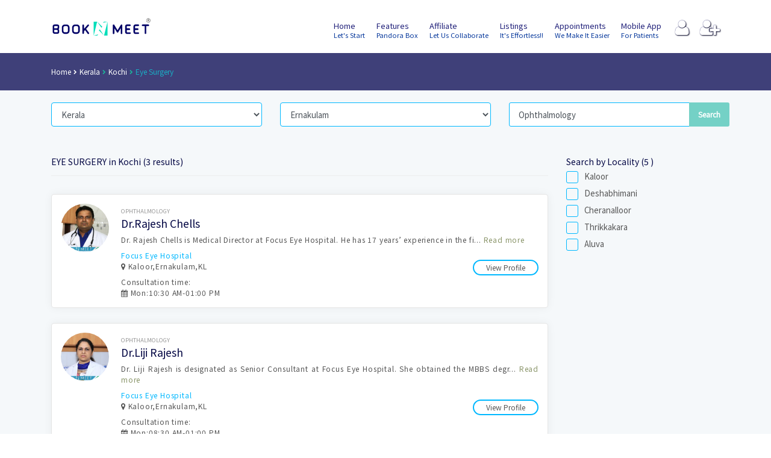

--- FILE ---
content_type: text/html; charset=UTF-8
request_url: https://www.booknmeet.com/Kochi/Eye-Surgery
body_size: 12615
content:
<!DOCTYPE html>
<html lang="en">

<head>
	
	 <head itemscope itemtype="https://schema.org/WebSite">
   
  
    <meta charset="utf-8">
    <meta name="format-detection" content="telephone=no">
    <meta name="viewport" content="width=device-width, height=device-height, initial-scale=1.0, maximum-scale=1.0, user-scalable=0">
	
	
	<meta name="google-site-verification" content="lHgh29SOBbc0b_mtBlQvr37nyCtwiO9y6KTMEvJj_gU" />
	<meta property="fb:app_id" content="132248660674582" />
	<!-- Favicons -->
		<link rel="shortcut icon" href="/assets/images/favicon.ico">
        
		<link rel="apple-touch-icon" sizes="57x57" href="/assets/images/apple-icon-57x57.png">
		<link rel="apple-touch-icon" sizes="60x60" href="/assets/images/apple-icon-60x60.png">
		<link rel="apple-touch-icon" sizes="72x72" href="/assets/images/apple-icon-72x72.png">
		<link rel="apple-touch-icon" sizes="76x76" href="/assets/images/apple-icon-76x76.png">
		<link rel="apple-touch-icon" sizes="114x114" href="/assets/images/apple-icon-114x114.png">
		<link rel="apple-touch-icon" sizes="120x120" href="/assets/images/apple-icon-120x120.png">
		<link rel="apple-touch-icon" sizes="144x144" href="/assets/images/apple-icon-144x144.png">
		<link rel="apple-touch-icon" sizes="152x152" href="/assets/images/apple-icon-152x152.png">
		<link rel="apple-touch-icon" sizes="180x180" href="/assets/images/apple-icon-180x180.png">
		<link rel="icon" type="image/png" sizes="192x192"  href="/assets/images/android-icon-192x192.png">
		<link rel="icon" type="image/png" sizes="32x32" href="/assets/images/favicon-32x32.png">
		<link rel="icon" type="image/png" sizes="96x96" href="/assets/images/favicon-96x96.png">
		<link rel="icon" type="image/png" sizes="16x16" href="/assets/images/favicon-16x16.png">
		<link rel="manifest" href="/assets/images/manifest.json">
		<meta name="msapplication-TileColor" content="#ffffff">
		<meta name="msapplication-TileImage" content="/assets/images/ms-icon-144x144.png">
		<meta name="theme-color" content="#ffffff">
		<meta name="facebook-domain-verification" content="6j13slc4zj89ho8aoxq2o05zr7ly0c" />
        <meta name="msvalidate.01" content="6112DC8DF125B19FB68596FEAA93C23E" />
		
		<meta name="twitter:site" content="@booknmeet" />
		
		<script type="application/ld+json">
{
    "@context": "http://schema.org",
    "@type": "WebSite",
	"dateModified": "2026-01-18",
    "url": "https://www.booknmeet.com/",
     "aggregateRating": {
		"@type": "AggregateRating",
		"ratingValue": "4.9",
    "reviewCount": "582",
	"itemReviewed": {
    "@type": "Localbusiness",
    "name": "Booknmeet",
    "image":"https://www.booknmeet.com/assets/images/booknmeet-logo-website-june-2018-01.png",
	"address": {
    "@type": "PostalAddress",
    "addressLocality": "Nasscom Startup Warehouse",
    "addressRegion": "Kochi",
    "streetAddress": "Infopark Campus,Kakkanad"
  },
  "telephone": "+919496947548"
  }
  }
}
</script>
 <script type="application/ld+json">
    {
      "@context": "https://schema.org",
      "@type": "VideoObject",
      "name": "BOOKNMEET, India's best appointment scheduling platform",
      "description": "BOOKNMEET offers a wide selection of online solutions that simplify the process of scheduling appointments that doesn't require registrations.Send automatic and manual reminders, see who is missing at first sight.No switching between calendar and BOOKNMEET. Avoid booking conflicts. Automatically sync appointments.",
      "thumbnailUrl": [
        "https://www.booknmeet.com/images/BOOKNMEET-INDIA-FB.png",
        "https://www.booknmeet.com/images/emailer/BOOKNMEET-YOUTUBE-R.png"
       ],
      "uploadDate": "2026-01-18T06:20:51+05:30",
      "duration": "PT15S",
      "contentUrl": "https://www.youtube.com/watch?v=dCg89Yiu-9A",
      "embedUrl": "https://www.youtube.com/embed/dCg89Yiu-9A",
	  "playerType":"HTML5 Flash",
	  "isFamilyFriendly":"true",
	  "datePublished":"2026-01-18T06:20:51+05:30",
	  "genre":"Medical Information",
      "interactionStatistic": {
        "@type": "InteractionCounter",
        "interactionType": { "@type": "http://schema.org/WatchAction" },
        "userInteractionCount": 3
      }
    }
    </script>
		<script type="application/ld+json">
{
	"@context":"http://schema.org",
	"@type":"Organization",
	"name":"BOOKNMEET",
	"url":"https://www.booknmeet.com",
	"logo":"https://www.booknmeet.com/img/bnm/BOOKNMEET.svg",
	"slogan":"Have a safe practice with BOOKNMEET",
	"sameAs":[
		"https://in.linkedin.com/in/booknmeet",
		"https://g.page/booknmeet",
		"https://twitter.com/booknmeet",
		"https://www.facebook.com/booknmeet",
		"https://www.instagram.com/booknmeet/",
		"https://youtube.com/@booknmeet"]
}
</script>
	<script type="application/ld+json">
{

	"@context": "http://schema.org/",
    "@type": "MobileApplication",
	"name":"BOOKNMEET",
	"operatingSystem":"Android",
	"applicationCategory":"http://schema.org/BusinessApplication",
	"url":"https://play.google.com/store/apps/details?id=com.booknmeet.app",
	"description":"BOOKNMEET mobile app to book confirmed online appointment with Doctor. e-Consultation, e-prescription, pathology lab test, invoices, health package booking so effortlessly."

}

</script>	
		
	<!-- end favicon -->
	
	
	
 <!------------------------------------ SEO DATA STARTS-------------------------------->
 
      
      
      <meta property="og:type" content="SoftwareApplication"/><title>Eye Surgery Doctors in Ernakulam|Kochi|Cochin|BOOKNMEET-Book Online Appointment Scheduling Platform</title><meta name="og:title" content="Eye Surgery Doctors in Ernakulam|Kochi|Cochin|BOOKNMEET-Book Online Appointment Scheduling Platform"><meta name="twitter:title" content="Eye Surgery Doctors in Ernakulam|Kochi|Cochin|BOOKNMEET-Book Online Appointment Scheduling Platform"><meta name="keywords" content="Doctors in Ernakulam,Kochi|Cochin|,Doctors online appointment"><meta name="description" content="Best Ophthalmology Doctors in Ernakulam|Kochi|Cochin|Book Online Appointment with Doctors,Clinics,Hospitals in Ernakulam|Appointment availability for Dr.Rajesh Chells,Dr.Liji Rajesh,Dr.Radha Shenoy,Ophthalmology in Ernakulam|find nearest location for specialty consultation and book confirmed online appointment - BOOKNMEET"><meta name="twitter:description" content="Best Ophthalmology Doctors in Ernakulam|Kochi|Cochin|Book Online Appointment with Doctors,Clinics,Hospitals in Ernakulam|Appointment availability for Dr.Rajesh Chells,Dr.Liji Rajesh,Dr.Radha Shenoy,Ophthalmology in Ernakulam|find nearest location for specialty consultation and book confirmed online appointment - BOOKNMEET"> <meta name="og:description" content="Best Ophthalmology Doctors in Ernakulam|Kochi|Cochin|Book Online Appointment with Doctors,Clinics,Hospitals in Ernakulam|Appointment availability for Dr.Rajesh Chells,Dr.Liji Rajesh,Dr.Radha Shenoy,Ophthalmology in Ernakulam|find nearest location for specialty consultation and book confirmed online appointment - BOOKNMEET"> <meta name="twitter:creator" content="@booknmeet"><meta property="og:image" content="https://www.booknmeet.com/images/BOOKNMEET-MOBILE-APP-fb.jpg"/><meta name="twitter:image" content="https://www.booknmeet.com/images/BOOKNMEET-MOBILE-APP-T.jpg"/><meta itemprop="image" content="https://www.booknmeet.com/images/BOOKNMEET-MOBILE-APP-G.jpg"/>      
        <!--------------------------------- SEO DATA ENDS ----------------------------------->
      
	

	<!-- GOOGLE WEB FONT -->
    <link rel="preload" as="style" onload="this.rel = 'stylesheet'" href="https://fonts.googleapis.com/css?family=Noto+Sans+JP&display=swap">

	<!-- BASE CSS -->
	<link href="https://www.booknmeet.com/css/bootstrap.min.css" rel="preload" as="style"   onload="this.rel = 'stylesheet'">
	<link href="https://www.booknmeet.com/css/style.css" rel="preload" as="style" onload="this.rel = 'stylesheet'">
	<link href="https://www.booknmeet.com/css/menu.css" rel="preload"  as="style" onload="this.rel = 'stylesheet'" >
	
	<link href="https://www.booknmeet.com/css/icon_fonts/css/all_icons_min.css" rel="preload"  as="style"  onload="this.rel = 'stylesheet'">
    <link href="https://www.booknmeet.com/css/custom.css" rel="preload"  as="style"  onload="this.rel = 'stylesheet'">
	
	
	<link rel="stylesheet" href="https://code.jquery.com/ui/1.12.1/themes/base/jquery-ui.css">	
	
	
	<!-- <script src="https://www.booknmeet.com/js/offline.min.js" ></script> -->	  
      <script>
         (function(w, d, s, l, i) {
             w[l] = w[l] || [];
             w[l].push({
                 'gtm.start': new Date().getTime(),
                 event: 'gtm.js'
             });
             var f = d.getElementsByTagName(s)[0],
                 j = d.createElement(s),
                 dl = l != 'dataLayer' ? '&l=' + l : '';
             j.async = true;
             j.src =
                 '//www.googletagmanager.com/gtm.js?id=' + i + dl;
             f.parentNode.insertBefore(j, f);
         })(window, document, 'script', 'dataLayer', 'GTM-59LQB3');
      </script>
      <!-- End Google Tag Manager -->
     <script async src="https://www.googletagmanager.com/gtag/js?id=UA-76144742-1"></script>
	<script>
	  window.dataLayer = window.dataLayer || [];
	  function gtag(){dataLayer.push(arguments);}
	  gtag('js', new Date());

	  gtag('config', 'UA-76144742-1');
	</script>
      <!-- End of  Google Tag Manager -->
      <!--[if lt IE 10]>
      <div style="background: #212121; padding: 10px 0; box-shadow: 3px 3px 5px 0 rgba(0,0,0,.3); clear: both; text-align:center; position: relative; z-index:1;"><a href="https://windows.microsoft.com/en-US/internet-explorer/.."><img src="images/ie8-panel/warning_bar_0000_us.jpg" border="0" height="42" width="820" alt="You are using an outdated browser. For a faster, safer browsing experience, upgrade for free today."></a></div>
      <script src="js/html5shiv.min.js"></script><![endif]-->
  
  
  
  
      <noscript>
        <link href="https://www.booknmeet.com/css/bootstrap.min.css" rel="stylesheet">
	<link href="https://www.booknmeet.com/css/style.css" rel="stylesheet">
	<link href="https://www.booknmeet.com/css/menu.css" rel="stylesheet" >
	<link href="https://www.booknmeet.com/css/vendors.css" rel="stylesheet">
	<link href="https://www.booknmeet.com/css/icon_fonts/css/all_icons_min.css" rel="stylesheet">
    <link href="https://www.booknmeet.com/css/custom.css" rel="preload"  rel="stylesheet">
      </noscript>
	  
	  
	  
		<meta name="facebook-domain-verification" content="6j13slc4zj89ho8aoxq2o05zr7ly0c" />
		
		 
		<!-- Facebook Pixel Code -->
<script>
  !function(f,b,e,v,n,t,s)
  {if(f.fbq)return;n=f.fbq=function(){n.callMethod?
  n.callMethod.apply(n,arguments):n.queue.push(arguments)};
  if(!f._fbq)f._fbq=n;n.push=n;n.loaded=!0;n.version='2.0';
  n.queue=[];t=b.createElement(e);t.async=!0;
  t.src=v;s=b.getElementsByTagName(e)[0];
  s.parentNode.insertBefore(t,s)}(window, document,'script',
  'https://connect.facebook.net/en_US/fbevents.js');
  fbq('init', '255940906364294');
  fbq('track', 'PageView');
</script>
<noscript><img height="1" width="1" style="display:none"
  src="https://www.facebook.com/tr?id=255940906364294&ev=PageView&noscript=1"
/></noscript>
<!-- End Facebook Pixel Code -->
		
	

</head>

<body>


 <div id="loading-indicator" style="display:none;margin: 0px; padding: 0px; position: fixed; right: 0px; top: 0px; width: 100%; height: 100%; background-color: rgb(102, 102, 102); z-index: 30001; opacity: 0.8;">
<p style="position: absolute; color: White; top: 50%; left: 45%;">
Processing request, please wait...
<img src="https://www.booknmeet.com/ajax-loader.gif"  />
	  
</p>
</div>

	 <input type="hidden" id="url"  name="url" value="https://www.booknmeet.com/" />
     <input type="hidden" class="_token" name="_token" value="mQkNNYjJxvAs3rdNZ9uZmtwLBEYlxL3QTj0buF3O" />
	<div class="layer"></div>
	<!-- Mobile menu overlay mask -->

	<div id="preloader">
		<div data-loader="circle-side"></div>
	</div>
	<!-- End Preload -->
     		 
	 
	<header class="header_sticky">
		<div class="container">
			<div class="row">
				<div class="col-lg-2 col-6">
					<div id="logo_home">
						<h1><a title="BOOKNMEET India" alt="BOOKNMEET India" href="https://www.booknmeet.com/">BOOKNMEET</a></h1>
					</div>
				</div>
				<nav class="col-lg-10 col-6">
					<a class="cmn-toggle-switch cmn-toggle-switch__htx open_close" href="#0"><span>Menu mobile</span></a>
					<ul id="top_access">
						<li><a title="Login BOOKNMEET Account" href="#" data-toggle="modal" data-target="#myModal"><i class="fa fa-user" style="text-shadow: 1px 1px 2px #030321, 0px 0px 1px #202079;
  color: white; "></i></a></li>
						<li><a title="Register Clinic/Poly-clinic/Hospital"     href="/register"><i class="fa fa-user-plus" style="text-shadow: 1px 1px 2px #030321, 0px 0px 1px #202079;
  color: white; "></i></a></li>
					</ul>
					<div class="main-menu">
						<ul>
							
							<li><a title="Booknmeet India" alt="Booknmeet India" href="https://www.booknmeet.com/">Home <small>Let's Start</small></a></li>
							<li ><a href="/features" >Features <small>Pandora Box</small></a></li>
							<li  ><a href="/affiliate">Affiliate <small>Let Us Collaborate</small></a></li>
							<li ><a href="/listings">Listings <small>It's Effortless!!</small></a></li>
							<li ><a href="/appointments">Appointments <small>We make it easier</small></a></li>
							<li ><a href="/mobileapp">Mobile App <small>For Patients</small></a></li>
							<!--<li ><a title="Request Booknmeet demo"  href="/demo">Request Demo <small>Insights about system</small></a></li>
							<li ><a  title="Booknmeet India Career"  href="/career">Career <small>Work with us</small></a></li>-->
							
						</ul>
					</div>
					<!-- /main-menu -->
				</nav>
			</div>
		</div>
		<!-- /container -->
	</header>
	<!-- /header -->	
	
	 			
<title>BOOKNMEET - Online Appointment Scheduling Platform</title>
<main>
		<div id="breadcrumb">
			<div class="container">
					<ul  itemscope="" itemtype="http://schema.org/BreadcrumbList">
								  <li itemprop="itemListElement" itemscope="" itemtype="http://schema.org/ListItem" ><a itemprop="item" target="_self" href="https://www.booknmeet.com/"> <span itemprop="name">Home</span></a><meta itemprop="position" content="1" /></li>
								  
								   <li itemprop="itemListElement" itemscope="" itemtype="http://schema.org/ListItem" style="color:#1abb9c"><a itemprop='item' href='https://www.booknmeet.com/Kerala'><span itemprop='name'>Kerala</span></a><meta itemprop="position" content="2" /></li>
								  
                        <li itemprop="itemListElement" itemscope="" itemtype="http://schema.org/ListItem" style="color:#1abb9c"><a itemprop='item' href='https://www.booknmeet.com/Kochi'><span itemprop='name'>Kochi</span></a><meta itemprop="position" content="3" /></li>
                        <li itemprop='itemListElement' itemscope='' itemtype='http://schema.org/ListItem' ><a itemprop='item' style='color:#0adee4' href='https://www.booknmeet.com/Ernakulam/Eye-Surgery'><span itemprop='name'>Eye Surgery</span></a><meta itemprop='position' content='4' /></li>                        
                      
							</ul>
						</div>
					</div>
				


			  	  
	  
	   <div tabindex="-1" role="dialog" id="myModal" class="modal fade">
              <!--modal-dialog-->
              <div class="modal-dialog">
                <!--modal-content-->
                <div class="modal-content">
                  <div class="modal-header">
                    <button type="button" data-dismiss="modal" aria-label="Close" class="loginClose close"><span aria-hidden="true">&times;</span></button>
                    <!-- <ul id="myTabs" role="tablist" class="nav nav-tabs text-center">
                      <li role="presentation"><a href="#tab0" aria-controls="tab0" role="tab">Log In</a></li>
                    </ul> -->
									
                  </div>
                  <div class="modal-body text-center">
                    <!--Tab panes-->
                
                        <h5>  Login to your Account</h5>
						<br/>
						
                        <form method="POST" action="https://www.booknmeet.com/login/login" accept-charset="UTF-8" id="loginAdmin" data-parsley-validate class="form-horizontal form-label-left"><input name="_token" type="hidden" value="mQkNNYjJxvAs3rdNZ9uZmtwLBEYlxL3QTj0buF3O">  
                    <div class="form-group">
                      <div class="ui input">
							  <input class="required form-control" placeholder="EMAIL ADDRESS" name="email" type="email">
						</div>
                    </div>
                    <div class="form-group">
                      <div class="ui input">
                        <input class="required form-control" placeholder="PASSWORD" name="password" type="password" value="">
                      </div>
                    </div>
                    <button class="btn_1">LOGIN</button>
					</form><br>
					<a href="javascript:;" data-toggle="modal"  data-target="#forgotModal" class="forgotpassword">Forgot Password ?</a>
               
            </div>
                  <div class="modal-footer"></div>
                </div>
              </div>
            </div>
			
			<div tabindex="-1" role="dialog" id="forgotModal" class="modal fade">
              <!--modal-dialog-->
              <div class="modal-dialog">
                <!--modal-content-->
                <div class="modal-content">
                  <div class="modal-header">
                    <button type="button" data-dismiss="modal" aria-label="Close" class="forgotClose close"><span aria-hidden="true">&times;</span></button>
                    <!-- <ul id="myTabs" role="tablist" class="nav nav-tabs text-center">
                      <li role="presentation"><a href="#tab0" aria-controls="tab0" role="tab">Log In</a></li>
                    </ul> -->
									
                  </div>
                  <div class="modal-body text-center">
				
					    
						<h5 class="ls-100">Forgot Password</h5><br>
                        <form method="POST" action="https://www.booknmeet.com/login/forgotpassword" accept-charset="UTF-8" id="forgotpassword" data-parsley-validate class="form-horizontal form-label-left"><input name="_token" type="hidden" value="mQkNNYjJxvAs3rdNZ9uZmtwLBEYlxL3QTj0buF3O">  
                    <div class="form-group">
                      <div class="ui input">
							  <input class="required form-control" placeholder="EMAIL ADDRESS" name="email" type="email">
						</div>
                    </div>
                    <button class="btn_1">Submit</button>
					</form>
					
                </div>
                  <div class="modal-footer"></div>
                </div>
              </div>
            </div>
            
            
     
    <!-- /.modal -->
            









<script src="https://www.booknmeet.com/js/jquery-2.2.4.min.js" ></script>
	<script src="https://code.jquery.com/ui/1.12.1/jquery-ui.min.js"></script>
 <div id="results">
       <div class="container">
           <div class="row">
           
               <div class="col-md-12">
                    <div class="search_bar_list">
					 <form action="https://www.booknmeet.com/search" method="get" role="form" id="index-search" >
					<div class="row">
						<div class="col-md-4">
							<select class="search-query  search  form-control" id="state" name="state">
									  <option value="">State</option>
									<option   value=AP > Andhra Pradesh</option><option   value=AR > Arunachal Pradesh</option><option   value=AN > Andaman & Nicobar</option><option   value=CH > Chandigarh</option><option   value=CT > Chhattisgarh</option><option   value=DN > Dadra and Nagar Haveli</option><option   value=DD > Daman & Diu</option><option   value=AS > Assam</option><option   value=BR > Bihar</option><option   value=DL > Delhi</option><option   value=GA > Goa</option><option   value=GJ > Gujarat</option><option   value=HR > Haryana</option><option   value=HP > Himachal Pradesh</option><option   value=LD > Lakshadweep</option><option   value=PY > Puducherry</option><option   value=JM > Jammu</option><option   value=KS > Kashmir</option><option   value=JH > Jharkhand</option><option   value=KA > Karnataka</option><option selected="selected"  value=KL > Kerala</option><option   value=MP > Madhya Pradesh</option><option   value=MH > Maharashtra</option><option   value=MN > Manipur</option><option   value=ML > Meghalaya</option><option   value=MZ > Mizoram</option><option   value=NL > Nagaland</option><option   value=OR > Odisha</option><option   value=PB > Punjab</option><option   value=RJ > Rajasthan</option><option   value=SK > Sikkim</option><option   value=TN > Tamil Nadu</option><option   value=TR > Tripura</option><option   value=UK > Uttarakhand</option><option   value=UP > Uttar Pradesh</option><option   value=WB > West Bengal</option>									  
									 
							</select>
						</div>
						<div class="col-md-4">							
							<input type="hidden" name="citysearch" id="citysearch" value="Ernakulam">
							<select class="search-query  form-control citylst" id="city" name="city">
								<option value="">District</option>
							</select>
						</div>
						<div class="col-md-4">
							<input type="hidden" name="catlist" id="catlist" value="Ophthalmology">
							 <input class="form-control search-query" placeholder="Doctor / Specialization" type="text" id="search" name="category" value="Ophthalmology">
							<input type="submit" class="btn_search searchbtn" value="Search">
						
						</div>	
					</div>
					</form>
					</div>
               </div>
           </div>
           <!-- /row -->
       </div>
       <!-- /container -->
   </div>
   <!-- /results -->

<div class="container margin_30_35">
		<div class="row">
		
		
				
		
		
		
		
		
			<div class="col-lg-9">
			
						
			<h5 style="font-size: .875rem;">EYE SURGERY in Kochi (3 results)</h5>
			
						<hr>
				
				
				 				
					
						
						
						<div class="strip_list">						
						
							<figure>
							<a href="https://www.booknmeet.com/drrajeshchells" ><img src="https://www.booknmeet.com/profilepics/ec8956637a99787bd197eacd77acce5e.jpg" class="img-fluid"/><div class="preview"><span>Book Now</span></div></a>							
								
							</figure>
							<div class="wrapper">
														<small>Ophthalmology</small>
															<a href="https://www.booknmeet.com/drrajeshchells" ><h3>Dr.Rajesh Chells</h3></a>
								<p>
							
										 
			 <script type="application/ld+json">
			 
			 {
    "@context":"http://schema.org/",
    "@type":"Physician",
    "name":"Dr.Rajesh Chells",
    "url":"https://www.booknmeet.com/drrajeshchells",
    "currenciesAccepted":"INR",
    "image":"https://www.booknmeet.com/profilepics/ec8956637a99787bd197eacd77acce5e.jpg",
    "photo":[ {
        "@type": "CreativeWork", "url": "https://www.booknmeet.com/profilepics/ec8956637a99787bd197eacd77acce5e.jpg"
    }
    ],
    "openingHours":[],
    "address": {
        "@type": "PostalAddress", "addressLocality": "", "addressRegion": "Ernakulam"
    }
    ,
    "geo": {
        "@type": "GeoCoordinates", "latitude": 9.994231198656939, "longitude": 76.29544213414192    }
    ,
   
    "branchOf": {
        "@type":"MedicalClinic",
        "name":"Focus Eye Hospital",
        "url":"https://www.booknmeet.com/focus-eye-hospital",
        "address": {
            "@type": "PostalAddress", "addressLocality": "", "addressRegion": "Ernakulam"
        }
        ,
        "image":"https://www.booknmeet.com/companypics/3295c76acbf4caaed33c36b1b5fc2cb1.jpg"
    }
    ,
    "medicalSpecialty":"Ophthalmology"
}
			 
			 </script>
			 
			       
							
							
							
							
							 Dr. Rajesh Chells is Medical Director at Focus Eye Hospital. He has 17 years’ experience in the fi...							
							
							
								<a style="color:#899468" href="https://www.booknmeet.com/drrajeshchells">Read more</a>
								
																
								</p>
								  
								 								  								
								<a href="/focus-eye-hospital"><p class="nomargin">Focus Eye Hospital</p></a>
								<p><i class="fa fa-map-marker"></i> 
								
								Kaloor,Ernakulam,KL																</p>
								
								 															
								<a class="btnstep add_bottom_15 btnlist bookbtn" title="BOOK ONLINE APPOINTMENT FOR Dr.Rajesh Chells" id="drrajeshchells_3295c76acbf4caaed33c36b1b5fc2cb1">
								
																View Profile
									
								
								</a>
								
																
								
								 								
																	<p class="nomargin">Consultation time:<br><i class="fa fa-calendar"></i>
									Mon:10:30 AM-01:00 PM</p>								
								
								
									 					 
														 
								
								
							</div>
							
						</div>
					<!-- /box_list -->
					
					
					
					
					
					
						
						
						<div class="strip_list">						
						
							<figure>
							<a href="https://www.booknmeet.com/drlijirajesh" ><img src="https://www.booknmeet.com/profilepics/6974ce5ac660610b44d9b9fed0ff9548.jpg" class="img-fluid"/><div class="preview"><span>Book Now</span></div></a>							
								
							</figure>
							<div class="wrapper">
														<small>Ophthalmology</small>
															<a href="https://www.booknmeet.com/drlijirajesh" ><h3>Dr.Liji Rajesh</h3></a>
								<p>
							
										 
			 <script type="application/ld+json">
			 
			 {
    "@context":"http://schema.org/",
    "@type":"Physician",
    "name":"Dr.Liji Rajesh",
    "url":"https://www.booknmeet.com/drlijirajesh",
    "currenciesAccepted":"INR",
    "image":"https://www.booknmeet.com/profilepics/6974ce5ac660610b44d9b9fed0ff9548.jpg",
    "photo":[ {
        "@type": "CreativeWork", "url": "https://www.booknmeet.com/profilepics/6974ce5ac660610b44d9b9fed0ff9548.jpg"
    }
    ],
    "openingHours":[],
    "address": {
        "@type": "PostalAddress", "addressLocality": "", "addressRegion": "Ernakulam"
    }
    ,
    "geo": {
        "@type": "GeoCoordinates", "latitude": 9.994231198656939, "longitude": 76.29544213414192    }
    ,
   
    "branchOf": {
        "@type":"MedicalClinic",
        "name":"Focus Eye Hospital",
        "url":"https://www.booknmeet.com/focus-eye-hospital",
        "address": {
            "@type": "PostalAddress", "addressLocality": "", "addressRegion": "Ernakulam"
        }
        ,
        "image":"https://www.booknmeet.com/companypics/3295c76acbf4caaed33c36b1b5fc2cb1.jpg"
    }
    ,
    "medicalSpecialty":"Ophthalmology"
}
			 
			 </script>
			 
			       
							
							
							
							
							 Dr. Liji Rajesh is designated as Senior Consultant at Focus Eye Hospital. She obtained the MBBS degr...							
							
							
								<a style="color:#899468" href="https://www.booknmeet.com/drlijirajesh">Read more</a>
								
																
								</p>
								  
								 								  								
								<a href="/focus-eye-hospital"><p class="nomargin">Focus Eye Hospital</p></a>
								<p><i class="fa fa-map-marker"></i> 
								
								Kaloor,Ernakulam,KL																</p>
								
								 															
								<a class="btnstep add_bottom_15 btnlist bookbtn" title="BOOK ONLINE APPOINTMENT FOR Dr.Liji Rajesh" id="drlijirajesh_3295c76acbf4caaed33c36b1b5fc2cb1">
								
																View Profile
									
								
								</a>
								
																
								
								 								
																	<p class="nomargin">Consultation time:<br><i class="fa fa-calendar"></i>
									Mon:08:30 AM-01:00 PM</p>								
								
								
									 					 
														 
								
								
							</div>
							
						</div>
					<!-- /box_list -->
					
					
					
					
					
					
						
						
						<div class="strip_list">						
						
							<figure>
							<a href="https://www.booknmeet.com/drradhashenoy" >										
										 	<img class="img-fluid" src=https://www.booknmeet.com/assets/images/pic.png>
											 <div class="preview"><span>Book Now</span></div></a>							
								
							</figure>
							<div class="wrapper">
														<small>Ophthalmology</small>
															<a href="https://www.booknmeet.com/drradhashenoy" ><h3>Dr.Radha Shenoy</h3></a>
								<p>
							
															  								
								<a href="/midtownmedicalcentrealuva"><p class="nomargin">Midtown Medical Centre</p></a>
								<p><i class="fa fa-map-marker"></i> 
								
								Aluva,Ernakulam,KL																</p>
								
								 															
								<a class="btnstep add_bottom_15 btnlist bookbtn" title="BOOK ONLINE APPOINTMENT FOR Dr.Radha Shenoy" id="drradhashenoy_d09bf41544a3365a46c9077ebb5e35c3">
								
																View Profile
									
								
								</a>
								
																
								
								 								
																	<p class="nomargin">Consultation time:<br><i class="fa fa-calendar"></i>
									Fri:10:00 AM-01:00 PM</p>								
								
								
									 					 
														 
								
								
							</div>
							
						</div>
					<!-- /box_list -->
					
					
					
					
						
					<nav aria-label="" class="add_top_20">
					<ul class="pagination pagination-sm">
						
					
				
					 
	
		</ul>
				</nav>
				<!-- /pagination -->
			
		 	
			
			
			
			</div>
			<!-- /col -->
			
			<aside class="col-lg-3" id="sidebar">
								
				<h5 class="searchlocality">Search by Locality (5 ) </h5>
			
						
			
			 		            <div class="form-group">
							<div class="checkboxes add_bottom_30 add_top_15">
								<form name="locality_form" id="locality_form" action="https://www.booknmeet.com/search" method="get" role="form" id="inner-search" >
					 	
						
						
						 <input type="hidden" name="state" value="KL">
						 <input type="hidden" name="city" value="Ernakulam">
						 <input type="hidden" name="category" value="Ophthalmology">
							
					
					<label class="container_check locality" for="lc_Kaloor">Kaloor</a>
									<input type="checkbox"  onchange="document.getElementById('locality_form').submit()" class="loc_chk" name="locality[]" value="Kaloor "  id="lc_Kaloor">
									<span class="checkmark"></span>
								</label>
					
										
					
					<label class="container_check locality" for="lc_Deshabhimani">Deshabhimani</a>
									<input type="checkbox"  onchange="document.getElementById('locality_form').submit()" class="loc_chk" name="locality[]" value="Deshabhimani "  id="lc_Deshabhimani">
									<span class="checkmark"></span>
								</label>
					
										
					
					<label class="container_check locality" for="lc_Cheranalloor">Cheranalloor</a>
									<input type="checkbox"  onchange="document.getElementById('locality_form').submit()" class="loc_chk" name="locality[]" value="Cheranalloor "  id="lc_Cheranalloor">
									<span class="checkmark"></span>
								</label>
					
										
					
					<label class="container_check locality" for="lc_Thrikkakara">Thrikkakara</a>
									<input type="checkbox"  onchange="document.getElementById('locality_form').submit()" class="loc_chk" name="locality[]" value="Thrikkakara "  id="lc_Thrikkakara">
									<span class="checkmark"></span>
								</label>
					
										
					
					<label class="container_check locality" for="lc_Aluva">Aluva</a>
									<input type="checkbox"  onchange="document.getElementById('locality_form').submit()" class="loc_chk" name="locality[]" value="Aluva "  id="lc_Aluva">
									<span class="checkmark"></span>
								</label>
					
										
					
					
					
					</form>
					</div>
					</div>
				
						
			
			
			
			
			
			
			
			
			
			
			
			
			
			
						
						
			</aside>
			<!-- /aside -->
			
		</div>
		<!-- /row -->
		
		  		
		
		
		
		
		
		
		
		
		
		
		
	</div>
	<!-- /container -->
	</main>
	<!-- /main -->
	
	
	

<style>
.modal-backdrop {
  z-index: -1;
}
</style>

	<div class="output"></div>

	 	<footer >
		 		<div class="container margin_60_35">
			<div class="row">
				<div class="col-lg-4 col-md-12">
					<p>
						<a href="https://www.booknmeet.com/" title="BOOKNMEET ONLINE APPOINTMENT PLATFORM">
							<img src="/img/bnm/BOOKNMEET.svg" alt="BOOKNMEET INDIA'S BEST ONLINE APPOINTMENT SCHEDULING PLATFORM" width="165" height="30" class="img-fluid">
						</a>
					</p>
					<h5>Online Appointment Scheduling Platform</h5>
					<ul class="contacts">
						<li><a href="https://g.page/booknmeet" target="_new"><i class="fa fa-map-marker"></i>Nasscom Startup Warehouse, Infopark Campus, Kakkanad, Kerala, India</a></li>
						<li><a href="tel://+91 9496 947 548"><i class="fa fa-mobile-phone"></i>+91 9496 947 548</a></li>
						<li><a href="mailto:post@booknmeet.com"><i class="fa fa-envelope"></i>post@booknmeet.com</a></li>
					</ul>
					<div class="follow_us">
						<h5>Follow us</h5>
						<ul>
							<li><a href="https://www.facebook.com/booknmeet" target="_new"><i class="fa fa-facebook"></i></a></li>
							<li><a href="https://twitter.com/booknmeet" target="_new"><i class="fa fa-twitter"></i></a></li>
							<li><a href="https://in.linkedin.com/in/booknmeet" target="_new"><i class="fa fa-linkedin"></i></a></li>
							<li><a href="https://www.instagram.com/booknmeet/" target="_new"><i class="fa fa-instagram"></i></a></li>
							<li><a href="https://api.whatsapp.com/send?phone=919496947548&text=BOOKNMEET%20-%20Confirmed%20Online%20Appointment" target="_new"><i class="fa fa-whatsapp"></i></a></li>
							<li><a href="https://youtube.com/@booknmeet" target="_new"><i class="fa fa-youtube" target="_new"></i></a></li>
							<li><a href="https://play.google.com/store/apps/dev?id=4852298828600166862" target="_new"><i class="fa fa-android" target="_new"></i></a></li>
						</ul>
					</div><br>
					<p>
						<a href="https://play.google.com/store/apps/details?id=com.booknmeet.app" target="_new" title="BOOKNMEET mobile app now available on Google playstore">
							<img src="/img/bnm/google-play-badge-bnm-vc-01.svg" width="120" height="36" alt="BOOKNMEET mobile app now available on Google playstore" class="img-fluid">
						</a>
					</p>
					
				</div>
				<div class="col-lg-3 col-md-4">
				
					<ul class="links">
					<li><a href="/clinicalprocedures">Clinical Procedure Scheduling</a></li>
					<li><a href="/vaccination">Vaccination</a></li>
					<li><a href="/nutritionpractice">Nutrition Practice</a></li>
					<li><a href="/compareplans">Compare Plans</a></li>
						<li><a href="/terms">Terms of Use</a></li>
						<li><a href="/privacy">Privacy Policy</a></li>
						<li><a href="/personalinformationpolicy">Personal Information Policy</a></li>
						<li><a href="/videoconsultationpolicy">Video Consultation Policy</a></li>
						<li><a href="/trademarknotice">Trade Mark Notice</a></li>
						<li><a href="/faq">FAQ</a></li>
						
						<li><a href="/limitedoffer">Special Offer</a></li>
					</ul>
					<p>Subscribe to BOOKNMEET Newsletter to get Important News, Amazing Offers & Inside Scoops:</p>
					 <form method="post" action="" class="rd-mailform subscribe" id="subscription_mail" data-parsley-validate="">
						 <input type="hidden" name="form-type" value="subscribe">
						 <input id="email_id" name="email_id" data-parsley-trigger="change" required="" type="email" class="form-control" placeholder="Email"><br><input type="submit" class="btn_1" value="Submit"><div class="mfInfo"></div>												 
					 </form>
				</div>
				
				
				 				
				<div class="col-lg-5 col-md-5" id="homepagesection">
					 						<h3 style="font-size: 1.2rem;">Ophthalmology</h3>
						
												 <p class="lh-21">An ophthalmologist is a specialist in medical and surgical eye problems. Since ophthalmologists perform operations on eyes, they are both surgical and medical specialists. A multitude of diseases and conditions can be diagnosed from the eye. <br></button> Significant diseases :  Blindness, cataracts, macular degeneration, glaucoma <br/> Significant tests :  Visual field test, ophthalmoscopy</p>
						 </br>
						<p style="color:#666;">Information credit : Wikipedia</p>
					   </div>				
			
			</div>
			<br><br>
			<!--/row-->
			<div class="row">
				<div class="col-md-12">
				  <a href='https://www.booknmeet.com/Kochi/Ophthalmologist'>Ophthalmologist in Kochi</a> | <a href='https://www.booknmeet.com/Kochi/Canaloplasty'>Canaloplasty in Kochi</a> | <a href='https://www.booknmeet.com/Kochi/LASIK-Eye-Surgery'>LASIK Eye Surgery in Kochi</a> | <a href='https://www.booknmeet.com/Kochi/Cataract-Surgery'>Cataract Surgery in Kochi</a> | <a href='https://www.booknmeet.com/Kochi/Vitreoretinal-Surgery'>Vitreoretinal Surgery in Kochi</a> | <a href='https://www.booknmeet.com/Kochi/Corneal-Surgery'>Corneal Surgery in Kochi</a> | <a href='https://www.booknmeet.com/Kochi/Eye-Muscle-Surgery'>Eye Muscle Surgery in Kochi</a> | <a href='https://www.booknmeet.com/Kochi/Eyelid-Surgery'>Eyelid Surgery in Kochi</a> | <a href='https://www.booknmeet.com/Kochi/Orbital-Surgery'>Orbital Surgery in Kochi</a> | <a href='https://www.booknmeet.com/Kochi/Eye-Surgery'>Eye Surgery in Kochi</a> | <a href='https://www.booknmeet.com/Kochi/Eye-specialist'>Eye specialist in Kochi</a> |           
          
            
            				</div>
			</div>
			<br>
			<div class="row">
				<div class="col-md-12">
				
					<p>
						<a target="_blank" href="http://www.newindianexpress.com/cities/kochi/2017/feb/08/book-n-meet-a-doctor-1568476.html"><img style="width:168px;height:21px;margin-right:25px;" alt="Booknmeet startup based in Kochi featured by National media,The New IndianExpress-Startupedia" class="img-fluid" src="/img/theNewIndianExpress-booknmeet-2020.png"></a>
						
						<a target="_blank" href="http://epaperbeta.timesofindia.com/Article.aspx?eid=31811&amp;articlexml=Startups-wake-up-to-new-avenues-30072017002046"><img style="width: 165px;height:21px;margin-right:25px" alt="Booknmeet startup based in Kochi featured by National media,The Times of India-TOI-Startup feature by local correspondant" class="img-fluid" src="/img/theTimesofIndia-booknmeet-2020.png"></a>
						
						<a target="_blank" href="https://www.vanitha.in/justin/book-in-meet-prashanthi-nadhan-article-vanitha.html"><img style="width: 127px;height:36px;" alt="Booknmeet startup based in Kochi featured by National media,Vanitha-Startup feature by local correspondant" class="img-fluid" src="/img/Vanitha-Manorama-booknmeet-2020.png"></a>
					
					</p>
				
				</div>
			
			</div>
			<hr>
			<div class="row">
				<div class="col-md-8">
					<ul id="additional_links">
						
						<li><a href="https://qstat.co" target="_new"  title="BOOKNMEET QMS WITH TOKEN">QSTAT</a></li>
						
						
						<li><a href=" http://startups.startupmission.in/c/460" class="text-transform-none" target="_blank" title="Kerala Startup Mission Certified Startup">KSUM</a></li>
						<li><a href="https://www.startupindia.gov.in/content/sih/en/profile.Startup.59807990e4b0bed982a4ed5c.html" class="text-transform-none" target="_blank" title="Govt. of India Certified Startup">STARTUPINDIA</a></li>
					</ul>
				</div>
				<div class="col-md-4">
					<div id="copy">Copyright © 2026 All Rights Reserved by <a href="https://www.booknmeet.com/">BOOKNMEET&#174;</a></div>
				</div>
			</div>
		</div>
			</footer>
	<!--/footer-->
	
	<!--<div id='modal_new' class='modal fade bs-modal-lg in' tabindex='-1' role='dialog' aria-hidden='true' style='display: none; padding-right: 15px;'>
		<div class='modal-dialog' style='margin: 17% auto 0 !important;max-width: 400px !important;width: 45.625rem !important;'>
			<div class='modal-content'>
				<div class='modal-header' style="text-align: center;margin: 0 auto;">
					<img style='float: left;'  width=15px height=15px  src='https://www.booknmeet.com/assets/images/pic.png'/>
					<h6 id="modalhead" style="margin-left:10px"></h6>
				</div>
				<div class='modal-body' style='height: 60px;'>
					<div class='col-md-12 col-sm-12 col-xs-12 col-md-offset-3' style="display: flex;align-items: center;justify-content: center;">
						<button  type='button' class='btn btn-sm btn-primary okbutn'>Ok</button>
					</div> 
				</div>
			</div>
		</div>
	</div>-->
	
	
	
	
	
	<div id="toTop"></div>
	<!-- Back to top button -->
	
	<script src="https://www.booknmeet.com/js/jquery-2.2.4.min.js" ></script>
	<script src="https://code.jquery.com/ui/1.12.1/jquery-ui.min.js"></script>

	<script src="https://www.booknmeet.com/js/parsley.min.js"></script>
	<script src="https://www.booknmeet.com/js/common_scripts.min.js"></script>
	<!--<script src="https://www.booknmeet.com/js/owl.carousel.min.js"></script>-->
	<script src="https://www.booknmeet.com/js/functions.js"></script>

	
<script>
        function generateCaptcha() {
            const canvas = document.getElementById('captchaCanvas');
            const context = canvas.getContext('2d');
            canvas.width = 120;
            canvas.height = 30;

            const chars = 'ABCDEFGHIJKLMNOPQRSTUVWXYZabcdefghijklmnopqrstuvwxyz0123456789';
            let captchaText = '';
            for (let i = 0; i < 6; i++) {
                captchaText += chars.charAt(Math.floor(Math.random() * chars.length));
            }

            context.clearRect(0, 0, canvas.width, canvas.height);
            context.font = '25px Arial';
            context.fillStyle = '#000';
            context.fillText(captchaText, 15, 25);

            // Store the captcha text in a hidden input field
            document.getElementById('captchaCanvas').setAttribute('data-captcha', captchaText);
        }

        function validateCaptcha() {
            const userCaptcha = document.getElementById('captchaInput').value;
            const generatedCaptcha = document.getElementById('captchaCanvas').getAttribute('data-captcha');

            if (userCaptcha === generatedCaptcha) {
                document.getElementById('captchaResult').innerText = 'CAPTCHA passed!';
                document.getElementById('captchaResult').style.color = 'green';
				submitForm();
            } else {
                document.getElementById('captchaResult').innerText = 'CAPTCHA failed. Try again.';
                document.getElementById('captchaResult').style.color = 'red';
				generateCaptcha();
            }

           
        }

        // Generate the initial CAPTCHA
        window.onload = generateCaptcha;
		
		
		function submitForm(){
			var cmpid = $('#cmpid').val().trim();
			var name = $("#patient_proc_name").val().trim();
            var mob = $("#proc_mob").val().trim();
            var email = $("#proc_mail").val().trim();
            var proc_id = $("#proc_id").val().trim();
			var proc_date = $("#proc_date").val().trim();
			var proc_selectservice = $("#proc_selectservice").val().trim();
			
			if (name == "" || mob == "" || email == "" || proc_id == ""){
				 $('#captchaResult').text('Please fill all the fields in the form.').css('color', 'red');
				 return;
			}
			
			
			innerdata = {				
				name:name,
				mob:mob,
				email:email,
				proc_id:proc_id,
				proc_date:proc_date,
				cmpid:cmpid,
				service_id : proc_selectservice
			};
			
			url = $('#url').val();
			
			$.ajax({
            type: "POST",
            headers: {
                'X-CSRF-Token': $('input[name="_token"]').val()
            },
            url: url + 'bookprocedure',
            data: {
                data: innerdata
            },
           
            success: function(result) {

               if (result == 'fail') {
                    $("#loading").remove();
					 var modal_window=	"<div id='modal_new' class='modal fade bs-modal-lg in' tabindex='-1' role='dialog' aria-hidden='true' style='z-index:1;display: none; padding-right: 15px;'><div class='modal-dialog' style='margin: 17% auto 0 !important;max-width: 400px !important;width: 45.625rem !important;'><div class='modal-content'><div class='modal-header' style='text-align: center;margin: 0 auto;'><img style='float: left;'  width=15px height=15px  src='https://www.booknmeet.com/assets/images/pic.png'/><h6 id='modalhead_demo' style='margin-left:10px'>Procedure booking failed</h6></div><div class='modal-body' style='height: 60px;'><div class='col-md-12 col-sm-12 col-xs-12 col-md-offset-3' style='display: flex;align-items: center;justify-content: center;'><button  type='button' class='btn btn-sm btn-primary okbutndemo'>Ok</button></div></div></div></div></div>";	  
                    
					$('.output').html(modal_window);
					$("#modal_new").modal('show');
                    //return false;
                }
                if (result == 'Success') {
                    $("#loading").remove();
					$('.modal').modal('hide');
					$('.modal-backdrop').remove();
                    $(".bs-sucessproc-modal-lg").modal('show');
                }

                //
            }
        });
			
		}
		
		
		
    </script>


	<script>
	
	
	
	
		$(document).ready(function(){
		'use strict';
		 
		
	//loader for frontend
	function addLoader(){
		$("#loading-indicator").show();
	}

	//remove loader
	function removeLoader(){
		$("#loading-indicator").hide();
	}	

	var url=document.getElementById('url').value;
		//admin login
	$("#loginAdmin").submit(function(e){
		e.preventDefault();
		var parent = $(this);
		var html="";
		var parentModal = parent.parents(".modal");
		var clicked = $(this).find("button");
		var action = $(this).attr('action');
		if ( $(this).parsley().isValid() ) {
			parentModal.hide();
			addLoader();
			$.post( action, $(this).serialize(), function( data ) {
                if(data.error){
					parentModal.show();
                    parent.find(".alert").remove();
					html ="<div class='alert alert-danger' style='margin-top: 10px;'>"+data.error+"</div>";
					clicked.after(html);
                }else if(data.redirect){
                    window.location.assign(url+'profile/multiple-profile');
                }else{
                    window.location.assign(url+'dashboard');
                }
				removeLoader();
            }, "json").fail(function(response) {
					parentModal.show();
					parent.find(".alert").remove();
				    var error = $.parseJSON(response.responseText);
						var html = "<div class='alert alert-danger' style='margin-top: 10px;'>";
						$.each(error,function(key,value){
							html+=value+", ";
						});
						html = html.replace(/,\s*$/, "");
						html+="</div>";
						clicked.after(html);
						removeLoader();
			}); 
		}
	});
	$(".forgotpassword").click(function(){
		$(".loginClose").trigger('click');
	});
	$("#forgotpassword").submit(function(e){
		e.preventDefault();
		var parent = $(this);
		var html="";
		var clicked = $(this).find("button");
		var action = $(this).attr('action');
		if ( $(this).parsley().isValid() ) {
			addLoader();
			$.post( action, $(this).serialize(), function( data ) {
                if(data.error){
                    parent.find(".alert").remove();
					html ="<div class='alert alert-danger' style='margin-top: 10px;'>"+data.error+"</div>";
					clicked.after(html);
                }else{
                    parent.find(".alert").remove();
					html ="<div class='alert alert-success' style='margin-top: 10px;'>"+data.success+"</div>";
					clicked.after(html);
					setTimeout(function(){$(".forgotClose").trigger('click')},1000);
                }
				removeLoader();
            }, "json").fail(function(response) {
					parent.find(".alert").remove();
					$error = $.parseJSON(response.responseText);
						var html = "<div class='alert alert-danger' style='margin-top: 10px;'>";
						$.each($error,function(key,value){
							html+=value+", ";
						});
						html = html.replace(/,\s*$/, "");
						html+="</div>";
						clicked.after(html);
						removeLoader();
			}); 
		}
	});
		
		
		
		
		
		
		
		
		});
		
		$(function () {
	
							
			  $('#subscription_mail').parsley().on('field:validated', function() {
				var ok = $('.parsley-error').length === 0;
			  
			  })
			  .on('form#subscription_mail:submit', function() {
					 
					var url=$('#url').val();
					var mailid=$('#email_id').val();
					
					$.ajax({url: url+'newslettersubscriptionpost',
					
					   headers:
							{
							 'X-CSRF-Token': $('input[name="_token"]').val()
							},
					
					 beforeSend: function () {
									$("#loading-indicator").show();
								 },
					
					type: 'POST',
					data: {mailid:mailid},
				   
					success: function(data){
						
						$("#loading-indicator").hide();
						
						
						
	
 	  var modal_window=	"<div id='modal_new' class='modal fade bs-modal-lg in' tabindex='-1' role='dialog' aria-hidden='true' style='z-index:1;display: none; padding-right: 15px;'><div class='modal-dialog' style='margin: 17% auto 0 !important;max-width: 400px !important;width: 45.625rem !important;'><div class='modal-content'><div class='modal-header' style='text-align: center;margin: 0 auto;'><img style='float: left;'  width=15px height=15px  src='https://www.booknmeet.com/assets/images/pic.png'/><h6 id='modalhead_demo' style='margin-left:10px'>"+data.message+"</h6></div><div class='modal-body' style='height: 60px;'><div class='col-md-12 col-sm-12 col-xs-12 col-md-offset-3' style='display: flex;align-items: center;justify-content: center;'><button  type='button' class='btn btn-sm btn-primary okbutndemo'>Ok</button></div></div></div></div></div>";	  

      
	
	  
						 $('.output').html(modal_window);
						 $("#modal_new").modal('show');
						
						 
						//modal_window_suscribe(data.message);
						//$('#modalhead').html(data.message);
						//$("#modal_new").modal('show');
						$('#email_id').val('');
						 
						 
					}});
			 
			   return false;
			  });
			;
		});
		
	  
	  
	   $('body').on('click', '.okbutn,.closebtn', function (e){
	  	 $("#modal_new").modal('hide');		
	  	});
	  
	</script>
	
	

</body>

</html>
 <script type="application/javascript" src="https://www.booknmeet.com/assets/frontend/js/custom.js"></script>
 	
	<script type="application/javascript">
	


function check() {
    return $('.loc_chk').is(':checked');
}
	
	
	$(document).ready(function(){
		
		
		
		 
		 $('#inner-search').on('submit', check);
		
		
		
		
		
		
		 $('.ui.accordion')
          .accordion();
		
		
	
	
	
	
	
});
	
	
	$(".bookbtn").click(function(){
		
		var url = $("#url").val(); 

		 $('.preloader1').show();
		
		 var id=this.id;
		 data=id.split('_');
		 
		 staffid=data[0];
		 cmpid=data[1];
		
		
		$.ajax({
				type:'GET',
				url:url+staffid+'?cmpid='+cmpid,
			
				success:function(html){
					
					
					window.location=url+staffid;
				}
			});
		
		});
		
		
		
		
		
		$('.header,.proflogo,.bookbtncmp').click(function(){
			
			 $('.preloader1').show();
			});
		
	
 </script>


--- FILE ---
content_type: text/html; charset=UTF-8
request_url: https://www.booknmeet.com/city?state=KL&city=Ernakulam
body_size: 616
content:
<option  value=Alappuzha>Alappuzha</option><option selected="selected" value=Ernakulam>Ernakulam</option><option  value=Idukki>Idukki</option><option  value=Kollam>Kollam</option><option  value=Kannur>Kannur</option><option  value=Kasaragod>Kasaragod</option><option  value=Kottayam>Kottayam</option><option  value=Kozhikode>Kozhikode</option><option  value=Malappuram>Malappuram</option><option  value=Palakkad>Palakkad</option><option  value=Pathanamthitta>Pathanamthitta</option><option  value=Thrissur>Thrissur</option><option  value=Thiruvananthapuram>Thiruvananthapuram</option><option  value=Wayanad>Wayanad</option>

--- FILE ---
content_type: application/javascript
request_url: https://www.booknmeet.com/assets/frontend/js/custom.js
body_size: 1839
content:
$(document).ready(function(){
	
	
	var selected_state=$("#state option:selected").val();
	var selected_city=$('#citysearch').val();
	var selected_category=$('#catlist').val();
	var staff_val=$('#catlist').val();
   var baseurl=$('#url').val();
	
	if((selected_state!=null || selected_state!=undefined) && (selected_city!=null||selected_city!=undefined) && (selected_category!=null||selected_category!=undefined ))
	{
		
		
	
	 
	  
		
		

        $.ajax({

            type: "GET",
			 headers:
    {
        'X-CSRF-Token': $('input[name="_token"]').val()
    },

            url:baseurl+'city',
			
              beforeSend: function () {
                        $('.preloader1').show();
                     },
            data: { state : selected_state,city:selected_city} 

        }).done(function(data){
            
            
            $("#city").html(data);
			$(".citylst").children(".default.text").html($('#citysearch').val());
		
			
			$(".citylst").children(".default.text").removeClass('default');
			$('.preloader1').hide();
			
			

        });
		
		
		
		 $.ajax({

            type: "GET",
			 headers:
    {
        'X-CSRF-Token': $('input[name="_token"]').val()
    },

             url:baseurl+'categoryresult',
			 
             beforeSend: function () {
                        $('.preloader1').show();
                     },
            data: { state : selected_state,city:selected_city,category:selected_category,staffval:staff_val} 

        }).done(function(msg){

        //   $("#category").html(data);
      
       
           var company_count= msg.company.length;
            var services_count=msg.services.length;
            var staffs_count=msg.staffs.length;
		 
         var data = [];
		  for(i=0;i<company_count;i++)
		  {
		
		 data.push({label: msg.company[i] , category:'Hospitals / Clinics / Organisations / Company'});
         }
         for(j=0;j<services_count;j++)
		  {
		
		 data.push({label: msg.services[j] , category:'Services / Categories / Speciality'});
         }
        
        for(k=0;k<staffs_count;k++)
		  {
		
		 data.push({label: msg.staffs[k] , category:'Doctors / Staffs / Proffesionals'});
         }
	
		
		
		$.widget( "custom.catcomplete", $.ui.autocomplete, {
      _create: function() {
        this._super();
        this.widget().menu( "option", "items", "> :not(.ui-autocomplete-category)" );
      },
      _renderMenu: function( ul, items ) {
        var that = this,
          currentCategory = "";
        $.each( items, function( index, item ) {
          var li;
          if ( item.category != currentCategory ) {
						if(item.category == 'Hospitals / Clinics / Organisations / Company')
						ul.append( "<li class='ui-autocomplete-category'><i class='fa fa-hospital-o' style='padding: 5px 7px 0px 1px;'></i>" + item.category + "</li>" );
						else if(item.category == 'Doctors / Staffs / Proffesionals')
						ul.append( "<li class='ui-autocomplete-category'><i class='fa fa-user-md' style='padding: 5px 7px 0px 1px;'></i>" + item.category + "</li>" );
						else if(item.category == 'Services / Categories / Speciality')
						ul.append( "<li class='ui-autocomplete-category'><i class='cubes icon' style='padding: 5px 7px 0px 1px;'></i>" + item.category + "</li>" );
						
						
						
						else
						ul.append( "<li class='ui-autocomplete-category'>" + item.category + "</li>" );
						currentCategory = item.category;
					}
          li = that._renderItemData( ul, item );
          if ( item.category ) {
            li.attr( "aria-label", item.category + " : " +item.label );
            
          }
        });
      }
    });
   
 
    $( "#search" ).catcomplete({
      delay: 0,
      source: data
    });
		
		    
		   
        
		   $(".catlistsel").children(".default.text").html($('#catlist').val());
		
			
			$(".catlistsel").children(".default.text").removeClass('default');
			
            $('.preloader1').hide();
             
        });
	
     }
    $("#state").change(function(){
		
       
        var selectedstate = $("#state option:selected").val();
		$(".citylst").children(".text").html('Locality');
		$(".catlistsel").children(".text").html('Search for professionals / Organisations / Categories');
		
		 
		
		var baseurl=$('#url').val();
		
		

        $.ajax({

            type: "GET",
			 headers:
    {
        'X-CSRF-Token': $('input[name="_token"]').val()
    },

            url:baseurl+'city',
			
              beforeSend: function () {
                        $('.preloader1').show();
                     },
            data: { state : selectedstate} 

        }).done(function(data){

            $("#city").html(data);
			$('#search').html('');
			
            $('.preloader1').hide();
        });

    });
	
	
	
	//category
	
	 $("#city").change(function(){
	 	
		

        var selectedstate = $("#state option:selected").val();
		
        var city = $("#city option:selected").val();
		var baseurl=$('#url').val();
		$(".catlistsel").children(".text").html('Search for professionals / Organisations / Categories');
		
	

        $.ajax({

            type: "GET",
			 headers:
    {
        'X-CSRF-Token': $('input[name="_token"]').val()
    },

            url:baseurl+'categoryresult',
              beforeSend: function () {
                        $('.preloader1').show();
                     },
            data: {state:selectedstate,city :city} 

        }).done(function(msg){

              
            $('.preloader1').hide();
             if(msg!="")
             {
			 var company_count= msg.company.length;
             var services_count=msg.services.length;
             var staffs_count=msg.staffs.length;
		 
         var data = [];
		  for(i=0;i<company_count;i++)
		  {
		
		 data.push({label: msg.company[i] , category:'Hospitals / Clinics / Organisations'});
         }
         for(j=0;j<services_count;j++)
		  {
		
		 data.push({label: msg.services[j] , category:'Services / Categories'});
         }
        
        for(k=0;k<staffs_count;k++)
		  {
		
		 data.push({label: msg.staffs[k] , category:'Doctors / Staffs'});
         }
	
		
		
		$.widget( "custom.catcomplete", $.ui.autocomplete, {
      _create: function() {
        this._super();
        this.widget().menu( "option", "items", "> :not(.ui-autocomplete-category)" );
      },
      _renderMenu: function( ul, items ) {
        var that = this,
          currentCategory = "";
        $.each( items, function( index, item ) {
          var li;
          if ( item.category != currentCategory ) {
						if(item.category == 'Hospitals / Clinics / Organisations')
						ul.append( "<li class='ui-autocomplete-category'><i class='fa fa-hospital-o' style='padding: 5px 7px 0px 1px;'></i>" + item.category + "</li>" );
						else if(item.category == 'Doctors / Staffs')
						ul.append( "<li class='ui-autocomplete-category'><i class='fa fa-user-md' style='padding: 5px 7px 0px 1px;'></i>" + item.category + "</li>" );
						else if(item.category == 'Services / Categories')
						ul.append( "<li class='ui-autocomplete-category'><i class='cubes icon' style='padding: 5px 7px 0px 1px;'></i>" + item.category + "</li>" );
						
						
						
						else
						ul.append( "<li class='ui-autocomplete-category'>" + item.category + "</li>" );
						currentCategory = item.category;
					}
          li = that._renderItemData( ul, item );
          if ( item.category ) {
            li.attr( "aria-label", item.category + " : " +item.label );
            
          }
        });
      }
    });
   
 
    $( "#search" ).catcomplete({
      delay: 0,
      source: data
    });
		
		    
		   
        }
        else
        {
        	  var data = [];
			  $( "#search" ).catcomplete({
              delay: 0,
              source: data
        });
		}

        });
        

});	
	
	
	
	
	
	  $('body').on('click', '.searchfirst', function (e){
	  
		var state=$( "#state option:selected" ).val();
		var city=$( "#city option:selected" ).val();
		var category=$( "#search" ).val();
		
		if(state=="" || state==undefined)
		{
			$('.statefld').addClass('notactive');	
			
			
		}
		 if(city==""|| city==undefined)
		{
			$('.cityfld').addClass('notactive');	
			
		}
		 if(category=="" || category==undefined)
		{
			$('.catfld').addClass('notactive');	
		   
		}
		
		
		 if((state =="" || state==undefined )|| (city =="" || city==undefined)|| (category ==""||category==undefined))
		{
			
			return false;
		}
		else if((state!="" || state !=undefined) && (city!="" || city!=undefined) && (category!="" || category!=undefined))
		{
			
			return true;
		}
		});
		
		$('body').on('click', '.statefld', function (e){
	   	
		if ( $(".statefld").hasClass("notactive") ) {
			
			 $('.statefld').removeClass('notactive');
			}
		});
		
		$('body').on('click', '.cityfld ', function (e){
	   	
		if ( $(".cityfld ").hasClass("notactive") ) {
			
			 $('.cityfld').removeClass('notactive');
			}
		});
		
		//automatic redirection after category selection
		
		/*$('body').on('change', '#category', function (e){
	   	
		 
		 var state=$( "#state option:selected" ).val();
		 var city=$( "#city option:selected" ).val();
		 var category=$( "#category option:selected" ).val();
		 $('.btnloader').addClass('ui active inline loader');
		 
		 if(state!="" && city!="" && category!="")
		 {
		 	$( '#index-search' ).submit();
		 }
		 
		
		 
		});
		*/
		
		$('body').on('click', '.ui-menu-item', function (e){
	   	
		 
		 var state=$( "#state option:selected" ).val();
		 var city=$( "#city option:selected" ).val();
		 var category=$('#search').val();
		 $('.btnloader').addClass('ui active inline loader');
		 
		 if(state!="" && city!="" && category!="")
		 {
		 	$( '#index-search' ).submit();
		 }
		 
		
		 
		});
		
		
		
		$('body').on('click', '.searchbtn', function (e){
		
		 var state=$( "#state option:selected" ).val();
		 var city=$( "#city option:selected" ).val();
		 var category=$( "#search" ).val();
		
		 
		 if(state!="" && city!="" && category!="")
		 {
			$('.btnloader').addClass('ui active inline loader');
			$( '#index-search' ).submit();
		 }
		});
		
		
		//
		
		$('body').on('click', '.catfld', function (e){
	   	
		if ( $(".catfld ").hasClass("notactive") ) {
			
			 $('.catfld ').removeClass('notactive');
			
			}
		});
	
	
	  $('#search').click(
    function(){
        $(this).val('');
    });
	
	

});




--- FILE ---
content_type: text/plain
request_url: https://www.google-analytics.com/j/collect?v=1&_v=j102&a=344429905&t=pageview&_s=1&dl=https%3A%2F%2Fwww.booknmeet.com%2FKochi%2FEye-Surgery&ul=en-us%40posix&dt=Eye%20Surgery%20Doctors%20in%20Ernakulam%7CKochi%7CCochin%7CBOOKNMEET-Book%20Online%20Appointment%20Scheduling%20Platform&sr=1280x720&vp=1280x720&_u=YEDAAUABAAAAACAAI~&jid=957066610&gjid=152714027&cid=1955511603.1768697454&tid=UA-76144742-1&_gid=1221565418.1768697454&_r=1&_slc=1&gtm=45He61e1n7159LQB3v72113890za200zd72113890&gcd=13l3l3l3l1l1&dma=0&tag_exp=103116026~103200004~104527907~104528501~104684208~104684211~105391252~115938466~115938468~117041587&z=1199354509
body_size: -830
content:
2,cG-NZY2BJR1PP

--- FILE ---
content_type: application/javascript
request_url: https://www.booknmeet.com/js/functions.js
body_size: 1178
content:
!function(e){"use strict";e(window).on("load",function(){e('[data-loader="circle-side"]').fadeOut(),e("#preloader").delay(350).fadeOut("slow"),e("body").delay(350).css({overflow:"visible"});var a=e(".hero_home .content"),o=e("#hero_video .content ");e(window).scroll()});var a=e(".header_sticky"),o=e("#toTop");e(window).on("scroll",function(){e(this).scrollTop()>1?a.addClass("sticky"):a.removeClass("sticky"),0!=e(this).scrollTop()?o.fadeIn():o.fadeOut()}),o.on("click",function(){e("body,html").animate({scrollTop:0},500)}),e("a.open_close").on("click",function(){e(".main-menu").toggleClass("show"),e(".layer").toggleClass("layer-is-visible"),e("header.static").toggleClass("header_sticky sticky"),e("body").toggleClass("body_freeze")}),e("a.show-submenu").on("click",function(){e(this).next().toggleClass("show_normal")});for(var s=document.querySelectorAll(".cmn-toggle-switch"),t=s.length-1;t>=0;t--){i(s[t])}function i(e){e.addEventListener("click",function(e){e.preventDefault(),!0===this.classList.contains("active")?this.classList.remove("active"):this.classList.add("active")})}e("#reccomended, #staff").owlCarousel({center:!0,items:2,loop:!0,autoplay:!0,margin:10,responsive:{0:{items:2},600:{items:2},1000:{items:6}}}),e("#caldates").owlCarousel({items:5,loop:!1,mouseDrag:!1,nav:!0,dots:!1,navText:["<i class='fa fa-chevron-left'></i>","<i class='fa fa-chevron-right'></i>"],responsive:{0:{items:3},600:{items:2},1000:{items:5}}}),e("#caldates_1").owlCarousel({items:5,loop:!1,mouseDrag:!1,nav:!0,dots:!1,navText:["<i class='fa fa-chevron-left'></i>","<i class='fa fa-chevron-right'></i>"],responsive:{0:{items:3},600:{items:2},1000:{items:5}}}),e(".selectbox").selectbox(),e("#results").stick_in_parent({offset_top:0}),e("#sidebar").theiaStickySidebar({additionalMarginTop:95}),e('[data-toggle="tooltip"]').tooltip(),e("#booking_date").dateDropper(),e("#booking_time").timeDropper({setCurrentTime:!1,meridians:!0,primaryColor:"#e74e84",borderColor:"#e74e84",minutesInterval:"15"});var n=e("#secondary_nav");function l(a){e(a.target).prev(".panel-heading").find(".indicator").toggleClass("fa-minus-circle fa-plus-circle")}n.stick_in_parent(),n.find("ul li a").on("click",function(a){a.preventDefault();var o=this.hash,s=e(o);e("html, body").animate({scrollTop:s.offset().top-95},800,"swing")}),n.find("ul li a").on("click",function(){n.find(".active").removeClass("active"),e(this).addClass("active")}),e('#faq_box a[href^="#"]').on("click",function(){if(location.pathname.replace(/^\//,"")==this.pathname.replace(/^\//,"")||location.hostname==this.hostname){var a=e(this.hash);if((a=a.length?a:e("[name="+this.hash.slice(1)+"]")).length)return e("html,body").animate({scrollTop:a.offset().top-185},800),!1}}),e("ul#cat_nav li a").on("click",function(){e("ul#cat_nav li a.active").removeClass("active"),e(this).addClass("active")}),e(".accordion").on("hidden.bs.collapse shown.bs.collapse",function(a){e(a.target).prev(".card-header").find("i.indicator").toggleClass("fa-minus-circle fa-plus-circle")}),e(".panel-group").on("hidden.bs.collapse",l),e(".panel-group").on("shown.bs.collapse",l),e("#password, #password1, #password2").hidePassword("focus",{toggle:{className:"my-toggle"}})}(window.jQuery);